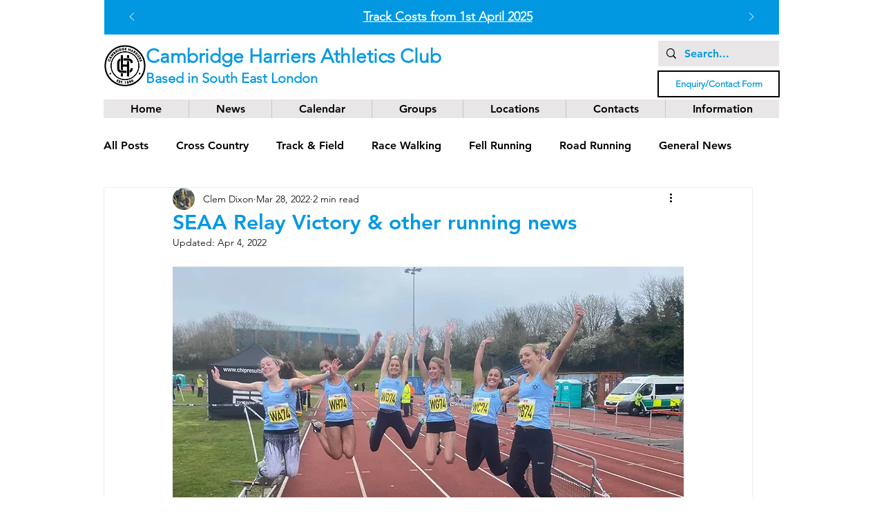

--- FILE ---
content_type: text/css; charset=utf-8
request_url: https://www.cambridgeharriers.org/_serverless/pro-gallery-css-v4-server/layoutCss?ver=2&id=2g379-not-scoped&items=3529_2167_1754&container=2744.953125_740_323_720&options=gallerySizeType:px%7CenableInfiniteScroll:true%7CtitlePlacement:SHOW_ON_HOVER%7CgridStyle:1%7CimageMargin:5%7CgalleryLayout:2%7CisVertical:true%7CnumberOfImagesPerRow:3%7CgallerySizePx:300%7CcubeRatio:1%7CcubeType:fill%7CgalleryThumbnailsAlignment:none
body_size: -240
content:
#pro-gallery-2g379-not-scoped [data-hook="item-container"][data-idx="0"].gallery-item-container{opacity: 1 !important;display: block !important;transition: opacity .2s ease !important;top: 0px !important;left: 0px !important;right: auto !important;height: 243px !important;width: 243px !important;} #pro-gallery-2g379-not-scoped [data-hook="item-container"][data-idx="0"] .gallery-item-common-info-outer{height: 100% !important;} #pro-gallery-2g379-not-scoped [data-hook="item-container"][data-idx="0"] .gallery-item-common-info{height: 100% !important;width: 100% !important;} #pro-gallery-2g379-not-scoped [data-hook="item-container"][data-idx="0"] .gallery-item-wrapper{width: 243px !important;height: 243px !important;margin: 0 !important;} #pro-gallery-2g379-not-scoped [data-hook="item-container"][data-idx="0"] .gallery-item-content{width: 243px !important;height: 243px !important;margin: 0px 0px !important;opacity: 1 !important;} #pro-gallery-2g379-not-scoped [data-hook="item-container"][data-idx="0"] .gallery-item-hover{width: 243px !important;height: 243px !important;opacity: 1 !important;} #pro-gallery-2g379-not-scoped [data-hook="item-container"][data-idx="0"] .item-hover-flex-container{width: 243px !important;height: 243px !important;margin: 0px 0px !important;opacity: 1 !important;} #pro-gallery-2g379-not-scoped [data-hook="item-container"][data-idx="0"] .gallery-item-wrapper img{width: 100% !important;height: 100% !important;opacity: 1 !important;} #pro-gallery-2g379-not-scoped .pro-gallery-prerender{height:243px !important;}#pro-gallery-2g379-not-scoped {height:243px !important; width:740px !important;}#pro-gallery-2g379-not-scoped .pro-gallery-margin-container {height:243px !important;}#pro-gallery-2g379-not-scoped .pro-gallery {height:243px !important; width:740px !important;}#pro-gallery-2g379-not-scoped .pro-gallery-parent-container {height:243px !important; width:745px !important;}